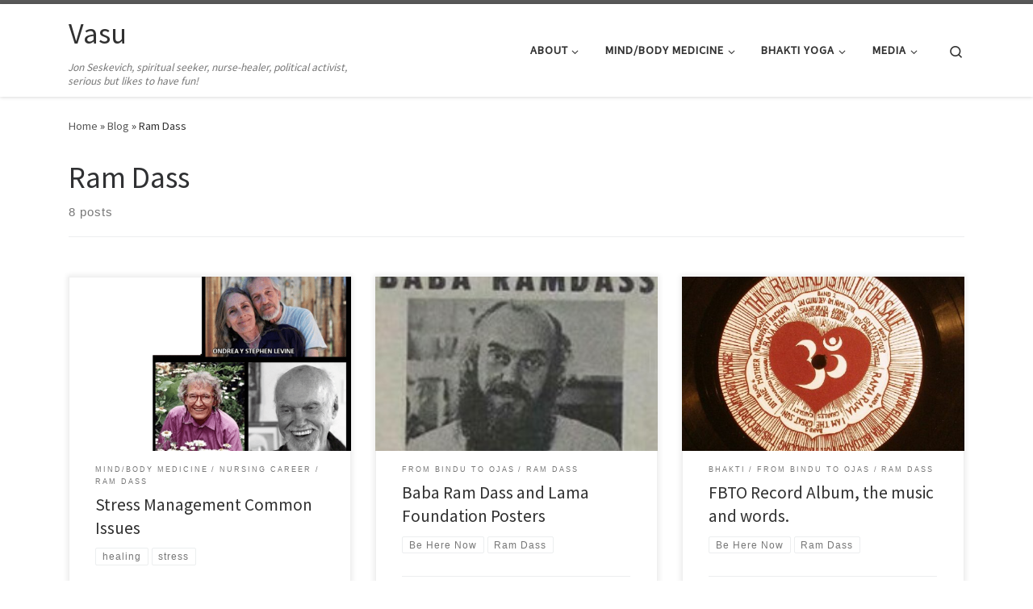

--- FILE ---
content_type: text/html; charset=UTF-8
request_url: https://jonvasu.com/category/ram-dass/
body_size: 12299
content:
<!DOCTYPE html>
<!--[if IE 7]>
<html class="ie ie7" lang="en-US">
<![endif]-->
<!--[if IE 8]>
<html class="ie ie8" lang="en-US">
<![endif]-->
<!--[if !(IE 7) | !(IE 8)  ]><!-->
<html lang="en-US" class="no-js">
<!--<![endif]-->
  <head>
  <meta charset="UTF-8" />
  <meta http-equiv="X-UA-Compatible" content="IE=EDGE" />
  <meta name="viewport" content="width=device-width, initial-scale=1.0" />
  <link rel="profile"  href="https://gmpg.org/xfn/11" />
  <link rel="pingback" href="https://jonvasu.com/xmlrpc.php" />
<script>(function(html){html.className = html.className.replace(/\bno-js\b/,'js')})(document.documentElement);</script>
<title>Ram Dass &#8211; Vasu</title>
<meta name='robots' content='max-image-preview:large' />
<link rel='dns-prefetch' href='//stats.wp.com' />
<link rel='preconnect' href='//c0.wp.com' />
<link rel="alternate" type="application/rss+xml" title="Vasu &raquo; Feed" href="https://jonvasu.com/feed/" />
<link rel="alternate" type="application/rss+xml" title="Vasu &raquo; Comments Feed" href="https://jonvasu.com/comments/feed/" />
<link rel="alternate" type="application/rss+xml" title="Vasu &raquo; Ram Dass Category Feed" href="https://jonvasu.com/category/ram-dass/feed/" />
<style id='wp-img-auto-sizes-contain-inline-css'>
img:is([sizes=auto i],[sizes^="auto," i]){contain-intrinsic-size:3000px 1500px}
/*# sourceURL=wp-img-auto-sizes-contain-inline-css */
</style>
<style id='wp-emoji-styles-inline-css'>

	img.wp-smiley, img.emoji {
		display: inline !important;
		border: none !important;
		box-shadow: none !important;
		height: 1em !important;
		width: 1em !important;
		margin: 0 0.07em !important;
		vertical-align: -0.1em !important;
		background: none !important;
		padding: 0 !important;
	}
/*# sourceURL=wp-emoji-styles-inline-css */
</style>
<style id='wp-block-library-inline-css'>
:root{--wp-block-synced-color:#7a00df;--wp-block-synced-color--rgb:122,0,223;--wp-bound-block-color:var(--wp-block-synced-color);--wp-editor-canvas-background:#ddd;--wp-admin-theme-color:#007cba;--wp-admin-theme-color--rgb:0,124,186;--wp-admin-theme-color-darker-10:#006ba1;--wp-admin-theme-color-darker-10--rgb:0,107,160.5;--wp-admin-theme-color-darker-20:#005a87;--wp-admin-theme-color-darker-20--rgb:0,90,135;--wp-admin-border-width-focus:2px}@media (min-resolution:192dpi){:root{--wp-admin-border-width-focus:1.5px}}.wp-element-button{cursor:pointer}:root .has-very-light-gray-background-color{background-color:#eee}:root .has-very-dark-gray-background-color{background-color:#313131}:root .has-very-light-gray-color{color:#eee}:root .has-very-dark-gray-color{color:#313131}:root .has-vivid-green-cyan-to-vivid-cyan-blue-gradient-background{background:linear-gradient(135deg,#00d084,#0693e3)}:root .has-purple-crush-gradient-background{background:linear-gradient(135deg,#34e2e4,#4721fb 50%,#ab1dfe)}:root .has-hazy-dawn-gradient-background{background:linear-gradient(135deg,#faaca8,#dad0ec)}:root .has-subdued-olive-gradient-background{background:linear-gradient(135deg,#fafae1,#67a671)}:root .has-atomic-cream-gradient-background{background:linear-gradient(135deg,#fdd79a,#004a59)}:root .has-nightshade-gradient-background{background:linear-gradient(135deg,#330968,#31cdcf)}:root .has-midnight-gradient-background{background:linear-gradient(135deg,#020381,#2874fc)}:root{--wp--preset--font-size--normal:16px;--wp--preset--font-size--huge:42px}.has-regular-font-size{font-size:1em}.has-larger-font-size{font-size:2.625em}.has-normal-font-size{font-size:var(--wp--preset--font-size--normal)}.has-huge-font-size{font-size:var(--wp--preset--font-size--huge)}.has-text-align-center{text-align:center}.has-text-align-left{text-align:left}.has-text-align-right{text-align:right}.has-fit-text{white-space:nowrap!important}#end-resizable-editor-section{display:none}.aligncenter{clear:both}.items-justified-left{justify-content:flex-start}.items-justified-center{justify-content:center}.items-justified-right{justify-content:flex-end}.items-justified-space-between{justify-content:space-between}.screen-reader-text{border:0;clip-path:inset(50%);height:1px;margin:-1px;overflow:hidden;padding:0;position:absolute;width:1px;word-wrap:normal!important}.screen-reader-text:focus{background-color:#ddd;clip-path:none;color:#444;display:block;font-size:1em;height:auto;left:5px;line-height:normal;padding:15px 23px 14px;text-decoration:none;top:5px;width:auto;z-index:100000}html :where(.has-border-color){border-style:solid}html :where([style*=border-top-color]){border-top-style:solid}html :where([style*=border-right-color]){border-right-style:solid}html :where([style*=border-bottom-color]){border-bottom-style:solid}html :where([style*=border-left-color]){border-left-style:solid}html :where([style*=border-width]){border-style:solid}html :where([style*=border-top-width]){border-top-style:solid}html :where([style*=border-right-width]){border-right-style:solid}html :where([style*=border-bottom-width]){border-bottom-style:solid}html :where([style*=border-left-width]){border-left-style:solid}html :where(img[class*=wp-image-]){height:auto;max-width:100%}:where(figure){margin:0 0 1em}html :where(.is-position-sticky){--wp-admin--admin-bar--position-offset:var(--wp-admin--admin-bar--height,0px)}@media screen and (max-width:600px){html :where(.is-position-sticky){--wp-admin--admin-bar--position-offset:0px}}

/*# sourceURL=wp-block-library-inline-css */
</style><style id='wp-block-list-inline-css'>
ol,ul{box-sizing:border-box}:root :where(.wp-block-list.has-background){padding:1.25em 2.375em}
/*# sourceURL=https://c0.wp.com/c/6.9/wp-includes/blocks/list/style.min.css */
</style>
<style id='wp-block-paragraph-inline-css'>
.is-small-text{font-size:.875em}.is-regular-text{font-size:1em}.is-large-text{font-size:2.25em}.is-larger-text{font-size:3em}.has-drop-cap:not(:focus):first-letter{float:left;font-size:8.4em;font-style:normal;font-weight:100;line-height:.68;margin:.05em .1em 0 0;text-transform:uppercase}body.rtl .has-drop-cap:not(:focus):first-letter{float:none;margin-left:.1em}p.has-drop-cap.has-background{overflow:hidden}:root :where(p.has-background){padding:1.25em 2.375em}:where(p.has-text-color:not(.has-link-color)) a{color:inherit}p.has-text-align-left[style*="writing-mode:vertical-lr"],p.has-text-align-right[style*="writing-mode:vertical-rl"]{rotate:180deg}
/*# sourceURL=https://c0.wp.com/c/6.9/wp-includes/blocks/paragraph/style.min.css */
</style>
<style id='global-styles-inline-css'>
:root{--wp--preset--aspect-ratio--square: 1;--wp--preset--aspect-ratio--4-3: 4/3;--wp--preset--aspect-ratio--3-4: 3/4;--wp--preset--aspect-ratio--3-2: 3/2;--wp--preset--aspect-ratio--2-3: 2/3;--wp--preset--aspect-ratio--16-9: 16/9;--wp--preset--aspect-ratio--9-16: 9/16;--wp--preset--color--black: #000000;--wp--preset--color--cyan-bluish-gray: #abb8c3;--wp--preset--color--white: #ffffff;--wp--preset--color--pale-pink: #f78da7;--wp--preset--color--vivid-red: #cf2e2e;--wp--preset--color--luminous-vivid-orange: #ff6900;--wp--preset--color--luminous-vivid-amber: #fcb900;--wp--preset--color--light-green-cyan: #7bdcb5;--wp--preset--color--vivid-green-cyan: #00d084;--wp--preset--color--pale-cyan-blue: #8ed1fc;--wp--preset--color--vivid-cyan-blue: #0693e3;--wp--preset--color--vivid-purple: #9b51e0;--wp--preset--gradient--vivid-cyan-blue-to-vivid-purple: linear-gradient(135deg,rgb(6,147,227) 0%,rgb(155,81,224) 100%);--wp--preset--gradient--light-green-cyan-to-vivid-green-cyan: linear-gradient(135deg,rgb(122,220,180) 0%,rgb(0,208,130) 100%);--wp--preset--gradient--luminous-vivid-amber-to-luminous-vivid-orange: linear-gradient(135deg,rgb(252,185,0) 0%,rgb(255,105,0) 100%);--wp--preset--gradient--luminous-vivid-orange-to-vivid-red: linear-gradient(135deg,rgb(255,105,0) 0%,rgb(207,46,46) 100%);--wp--preset--gradient--very-light-gray-to-cyan-bluish-gray: linear-gradient(135deg,rgb(238,238,238) 0%,rgb(169,184,195) 100%);--wp--preset--gradient--cool-to-warm-spectrum: linear-gradient(135deg,rgb(74,234,220) 0%,rgb(151,120,209) 20%,rgb(207,42,186) 40%,rgb(238,44,130) 60%,rgb(251,105,98) 80%,rgb(254,248,76) 100%);--wp--preset--gradient--blush-light-purple: linear-gradient(135deg,rgb(255,206,236) 0%,rgb(152,150,240) 100%);--wp--preset--gradient--blush-bordeaux: linear-gradient(135deg,rgb(254,205,165) 0%,rgb(254,45,45) 50%,rgb(107,0,62) 100%);--wp--preset--gradient--luminous-dusk: linear-gradient(135deg,rgb(255,203,112) 0%,rgb(199,81,192) 50%,rgb(65,88,208) 100%);--wp--preset--gradient--pale-ocean: linear-gradient(135deg,rgb(255,245,203) 0%,rgb(182,227,212) 50%,rgb(51,167,181) 100%);--wp--preset--gradient--electric-grass: linear-gradient(135deg,rgb(202,248,128) 0%,rgb(113,206,126) 100%);--wp--preset--gradient--midnight: linear-gradient(135deg,rgb(2,3,129) 0%,rgb(40,116,252) 100%);--wp--preset--font-size--small: 13px;--wp--preset--font-size--medium: 20px;--wp--preset--font-size--large: 36px;--wp--preset--font-size--x-large: 42px;--wp--preset--spacing--20: 0.44rem;--wp--preset--spacing--30: 0.67rem;--wp--preset--spacing--40: 1rem;--wp--preset--spacing--50: 1.5rem;--wp--preset--spacing--60: 2.25rem;--wp--preset--spacing--70: 3.38rem;--wp--preset--spacing--80: 5.06rem;--wp--preset--shadow--natural: 6px 6px 9px rgba(0, 0, 0, 0.2);--wp--preset--shadow--deep: 12px 12px 50px rgba(0, 0, 0, 0.4);--wp--preset--shadow--sharp: 6px 6px 0px rgba(0, 0, 0, 0.2);--wp--preset--shadow--outlined: 6px 6px 0px -3px rgb(255, 255, 255), 6px 6px rgb(0, 0, 0);--wp--preset--shadow--crisp: 6px 6px 0px rgb(0, 0, 0);}:where(.is-layout-flex){gap: 0.5em;}:where(.is-layout-grid){gap: 0.5em;}body .is-layout-flex{display: flex;}.is-layout-flex{flex-wrap: wrap;align-items: center;}.is-layout-flex > :is(*, div){margin: 0;}body .is-layout-grid{display: grid;}.is-layout-grid > :is(*, div){margin: 0;}:where(.wp-block-columns.is-layout-flex){gap: 2em;}:where(.wp-block-columns.is-layout-grid){gap: 2em;}:where(.wp-block-post-template.is-layout-flex){gap: 1.25em;}:where(.wp-block-post-template.is-layout-grid){gap: 1.25em;}.has-black-color{color: var(--wp--preset--color--black) !important;}.has-cyan-bluish-gray-color{color: var(--wp--preset--color--cyan-bluish-gray) !important;}.has-white-color{color: var(--wp--preset--color--white) !important;}.has-pale-pink-color{color: var(--wp--preset--color--pale-pink) !important;}.has-vivid-red-color{color: var(--wp--preset--color--vivid-red) !important;}.has-luminous-vivid-orange-color{color: var(--wp--preset--color--luminous-vivid-orange) !important;}.has-luminous-vivid-amber-color{color: var(--wp--preset--color--luminous-vivid-amber) !important;}.has-light-green-cyan-color{color: var(--wp--preset--color--light-green-cyan) !important;}.has-vivid-green-cyan-color{color: var(--wp--preset--color--vivid-green-cyan) !important;}.has-pale-cyan-blue-color{color: var(--wp--preset--color--pale-cyan-blue) !important;}.has-vivid-cyan-blue-color{color: var(--wp--preset--color--vivid-cyan-blue) !important;}.has-vivid-purple-color{color: var(--wp--preset--color--vivid-purple) !important;}.has-black-background-color{background-color: var(--wp--preset--color--black) !important;}.has-cyan-bluish-gray-background-color{background-color: var(--wp--preset--color--cyan-bluish-gray) !important;}.has-white-background-color{background-color: var(--wp--preset--color--white) !important;}.has-pale-pink-background-color{background-color: var(--wp--preset--color--pale-pink) !important;}.has-vivid-red-background-color{background-color: var(--wp--preset--color--vivid-red) !important;}.has-luminous-vivid-orange-background-color{background-color: var(--wp--preset--color--luminous-vivid-orange) !important;}.has-luminous-vivid-amber-background-color{background-color: var(--wp--preset--color--luminous-vivid-amber) !important;}.has-light-green-cyan-background-color{background-color: var(--wp--preset--color--light-green-cyan) !important;}.has-vivid-green-cyan-background-color{background-color: var(--wp--preset--color--vivid-green-cyan) !important;}.has-pale-cyan-blue-background-color{background-color: var(--wp--preset--color--pale-cyan-blue) !important;}.has-vivid-cyan-blue-background-color{background-color: var(--wp--preset--color--vivid-cyan-blue) !important;}.has-vivid-purple-background-color{background-color: var(--wp--preset--color--vivid-purple) !important;}.has-black-border-color{border-color: var(--wp--preset--color--black) !important;}.has-cyan-bluish-gray-border-color{border-color: var(--wp--preset--color--cyan-bluish-gray) !important;}.has-white-border-color{border-color: var(--wp--preset--color--white) !important;}.has-pale-pink-border-color{border-color: var(--wp--preset--color--pale-pink) !important;}.has-vivid-red-border-color{border-color: var(--wp--preset--color--vivid-red) !important;}.has-luminous-vivid-orange-border-color{border-color: var(--wp--preset--color--luminous-vivid-orange) !important;}.has-luminous-vivid-amber-border-color{border-color: var(--wp--preset--color--luminous-vivid-amber) !important;}.has-light-green-cyan-border-color{border-color: var(--wp--preset--color--light-green-cyan) !important;}.has-vivid-green-cyan-border-color{border-color: var(--wp--preset--color--vivid-green-cyan) !important;}.has-pale-cyan-blue-border-color{border-color: var(--wp--preset--color--pale-cyan-blue) !important;}.has-vivid-cyan-blue-border-color{border-color: var(--wp--preset--color--vivid-cyan-blue) !important;}.has-vivid-purple-border-color{border-color: var(--wp--preset--color--vivid-purple) !important;}.has-vivid-cyan-blue-to-vivid-purple-gradient-background{background: var(--wp--preset--gradient--vivid-cyan-blue-to-vivid-purple) !important;}.has-light-green-cyan-to-vivid-green-cyan-gradient-background{background: var(--wp--preset--gradient--light-green-cyan-to-vivid-green-cyan) !important;}.has-luminous-vivid-amber-to-luminous-vivid-orange-gradient-background{background: var(--wp--preset--gradient--luminous-vivid-amber-to-luminous-vivid-orange) !important;}.has-luminous-vivid-orange-to-vivid-red-gradient-background{background: var(--wp--preset--gradient--luminous-vivid-orange-to-vivid-red) !important;}.has-very-light-gray-to-cyan-bluish-gray-gradient-background{background: var(--wp--preset--gradient--very-light-gray-to-cyan-bluish-gray) !important;}.has-cool-to-warm-spectrum-gradient-background{background: var(--wp--preset--gradient--cool-to-warm-spectrum) !important;}.has-blush-light-purple-gradient-background{background: var(--wp--preset--gradient--blush-light-purple) !important;}.has-blush-bordeaux-gradient-background{background: var(--wp--preset--gradient--blush-bordeaux) !important;}.has-luminous-dusk-gradient-background{background: var(--wp--preset--gradient--luminous-dusk) !important;}.has-pale-ocean-gradient-background{background: var(--wp--preset--gradient--pale-ocean) !important;}.has-electric-grass-gradient-background{background: var(--wp--preset--gradient--electric-grass) !important;}.has-midnight-gradient-background{background: var(--wp--preset--gradient--midnight) !important;}.has-small-font-size{font-size: var(--wp--preset--font-size--small) !important;}.has-medium-font-size{font-size: var(--wp--preset--font-size--medium) !important;}.has-large-font-size{font-size: var(--wp--preset--font-size--large) !important;}.has-x-large-font-size{font-size: var(--wp--preset--font-size--x-large) !important;}
/*# sourceURL=global-styles-inline-css */
</style>

<style id='classic-theme-styles-inline-css'>
/*! This file is auto-generated */
.wp-block-button__link{color:#fff;background-color:#32373c;border-radius:9999px;box-shadow:none;text-decoration:none;padding:calc(.667em + 2px) calc(1.333em + 2px);font-size:1.125em}.wp-block-file__button{background:#32373c;color:#fff;text-decoration:none}
/*# sourceURL=/wp-includes/css/classic-themes.min.css */
</style>
<link rel='stylesheet' id='customizr-main-css' href='https://jonvasu.com/wp-content/themes/customizr/assets/front/css/style.min.css?ver=4.4.24' media='all' />
<style id='customizr-main-inline-css'>

.tc-header.border-top { border-top-width: 5px; border-top-style: solid }
.grid-container__classic .czr__r-wGOC::before{padding-top:61.803398%}

@media (min-width: 768px) {.grid-container__classic .czr__r-wGOC::before{padding-top:40%}}

#czr-push-footer { display: none; visibility: hidden; }
        .czr-sticky-footer #czr-push-footer.sticky-footer-enabled { display: block; }
        
/*# sourceURL=customizr-main-inline-css */
</style>
<script src="https://c0.wp.com/c/6.9/wp-includes/js/jquery/jquery.min.js" id="jquery-core-js"></script>
<script src="https://c0.wp.com/c/6.9/wp-includes/js/jquery/jquery-migrate.min.js" id="jquery-migrate-js"></script>
<script src="https://jonvasu.com/wp-content/themes/customizr/assets/front/js/libs/modernizr.min.js?ver=4.4.24" id="modernizr-js"></script>
<script src="https://c0.wp.com/c/6.9/wp-includes/js/underscore.min.js" id="underscore-js"></script>
<script id="tc-scripts-js-extra">
var CZRParams = {"assetsPath":"https://jonvasu.com/wp-content/themes/customizr/assets/front/","mainScriptUrl":"https://jonvasu.com/wp-content/themes/customizr/assets/front/js/tc-scripts.min.js?4.4.24","deferFontAwesome":"1","fontAwesomeUrl":"https://jonvasu.com/wp-content/themes/customizr/assets/shared/fonts/fa/css/fontawesome-all.min.css?4.4.24","_disabled":[],"centerSliderImg":"1","isLightBoxEnabled":"1","SmoothScroll":{"Enabled":true,"Options":{"touchpadSupport":false}},"isAnchorScrollEnabled":"","anchorSmoothScrollExclude":{"simple":["[class*=edd]",".carousel-control","[data-toggle=\"modal\"]","[data-toggle=\"dropdown\"]","[data-toggle=\"czr-dropdown\"]","[data-toggle=\"tooltip\"]","[data-toggle=\"popover\"]","[data-toggle=\"collapse\"]","[data-toggle=\"czr-collapse\"]","[data-toggle=\"tab\"]","[data-toggle=\"pill\"]","[data-toggle=\"czr-pill\"]","[class*=upme]","[class*=um-]"],"deep":{"classes":[],"ids":[]}},"timerOnScrollAllBrowsers":"1","centerAllImg":"1","HasComments":"","LoadModernizr":"1","stickyHeader":"","extLinksStyle":"","extLinksTargetExt":"","extLinksSkipSelectors":{"classes":["btn","button"],"ids":[]},"dropcapEnabled":"","dropcapWhere":{"post":"","page":""},"dropcapMinWords":"","dropcapSkipSelectors":{"tags":["IMG","IFRAME","H1","H2","H3","H4","H5","H6","BLOCKQUOTE","UL","OL"],"classes":["btn"],"id":[]},"imgSmartLoadEnabled":"1","imgSmartLoadOpts":{"parentSelectors":["[class*=grid-container], .article-container",".__before_main_wrapper",".widget-front",".post-related-articles",".tc-singular-thumbnail-wrapper",".sek-module-inner"],"opts":{"excludeImg":[".tc-holder-img"]}},"imgSmartLoadsForSliders":"1","pluginCompats":[],"isWPMobile":"","menuStickyUserSettings":{"desktop":"stick_up","mobile":"stick_up"},"adminAjaxUrl":"https://jonvasu.com/wp-admin/admin-ajax.php","ajaxUrl":"https://jonvasu.com/?czrajax=1","frontNonce":{"id":"CZRFrontNonce","handle":"d3ba26199a"},"isDevMode":"","isModernStyle":"1","i18n":{"Permanently dismiss":"Permanently dismiss"},"frontNotifications":{"welcome":{"enabled":false,"content":"","dismissAction":"dismiss_welcome_note_front"}},"preloadGfonts":"1","googleFonts":"Source+Sans+Pro","version":"4.4.24"};
//# sourceURL=tc-scripts-js-extra
</script>
<script src="https://jonvasu.com/wp-content/themes/customizr/assets/front/js/tc-scripts.min.js?ver=4.4.24" id="tc-scripts-js" defer></script>
<link rel="https://api.w.org/" href="https://jonvasu.com/wp-json/" /><link rel="alternate" title="JSON" type="application/json" href="https://jonvasu.com/wp-json/wp/v2/categories/19" /><link rel="EditURI" type="application/rsd+xml" title="RSD" href="https://jonvasu.com/xmlrpc.php?rsd" />
<meta name="generator" content="WordPress 6.9" />
	<style>img#wpstats{display:none}</style>
		              <link rel="preload" as="font" type="font/woff2" href="https://jonvasu.com/wp-content/themes/customizr/assets/shared/fonts/customizr/customizr.woff2?128396981" crossorigin="anonymous"/>
            <link rel="icon" href="https://jonvasu.com/wp-content/uploads/2020/05/cropped-YBP_John_23-scaled-1-32x32.jpg" sizes="32x32" />
<link rel="icon" href="https://jonvasu.com/wp-content/uploads/2020/05/cropped-YBP_John_23-scaled-1-192x192.jpg" sizes="192x192" />
<link rel="apple-touch-icon" href="https://jonvasu.com/wp-content/uploads/2020/05/cropped-YBP_John_23-scaled-1-180x180.jpg" />
<meta name="msapplication-TileImage" content="https://jonvasu.com/wp-content/uploads/2020/05/cropped-YBP_John_23-scaled-1-270x270.jpg" />
</head>

  <body data-rsssl=1 class="archive category category-ram-dass category-19 wp-embed-responsive wp-theme-customizr czr-link-hover-underline header-skin-light footer-skin-dark czr-no-sidebar tc-center-images czr-full-layout customizr-4-4-24 czr-post-list-context czr-sticky-footer">
          <a class="screen-reader-text skip-link" href="#content">Skip to content</a>
    
    
    <div id="tc-page-wrap" class="">

      <header class="tpnav-header__header tc-header sl-logo_left sticky-brand-shrink-on sticky-transparent border-top czr-submenu-fade czr-submenu-move" >
        <div class="primary-navbar__wrapper d-none d-lg-block has-horizontal-menu desktop-sticky" >
  <div class="container">
    <div class="row align-items-center flex-row primary-navbar__row">
      <div class="branding__container col col-auto" >
  <div class="branding align-items-center flex-column ">
    <div class="branding-row d-flex flex-row align-items-center align-self-start">
      <span class="navbar-brand col-auto " >
    <a class="navbar-brand-sitename " href="https://jonvasu.com/">
    <span>Vasu</span>
  </a>
</span>
      </div>
    <span class="header-tagline " >
  Jon Seskevich, spiritual seeker, nurse-healer, political activist, serious but likes to have fun!</span>

  </div>
</div>
      <div class="primary-nav__container justify-content-lg-around col col-lg-auto flex-lg-column" >
  <div class="primary-nav__wrapper flex-lg-row align-items-center justify-content-end">
              <nav class="primary-nav__nav col" id="primary-nav">
          <div class="nav__menu-wrapper primary-nav__menu-wrapper justify-content-end czr-open-on-hover" >
<ul id="main-menu" class="primary-nav__menu regular-nav nav__menu nav"><li id="menu-item-700" class="menu-item menu-item-type-custom menu-item-object-custom menu-item-has-children czr-dropdown menu-item-700"><a data-toggle="czr-dropdown" aria-haspopup="true" aria-expanded="false" href="#" class="nav__link"><span class="nav__title">About</span><span class="caret__dropdown-toggler"><i class="icn-down-small"></i></span></a>
<ul class="dropdown-menu czr-dropdown-menu">
	<li id="menu-item-24" class="menu-item menu-item-type-post_type menu-item-object-page dropdown-item menu-item-24"><a href="https://jonvasu.com/about/" class="nav__link"><span class="nav__title">About Jon</span></a></li>
	<li id="menu-item-954" class="menu-item menu-item-type-post_type menu-item-object-page dropdown-item menu-item-954"><a href="https://jonvasu.com/likes-to-have-fun/" class="nav__link"><span class="nav__title">Likes to have fun</span></a></li>
	<li id="menu-item-682" class="menu-item menu-item-type-post_type menu-item-object-post dropdown-item menu-item-682"><a href="https://jonvasu.com/hello-world/" class="nav__link"><span class="nav__title">Touching Pain with Love Video</span></a></li>
	<li id="menu-item-4478" class="menu-item menu-item-type-post_type menu-item-object-page dropdown-item menu-item-4478"><a href="https://jonvasu.com/events/" class="nav__link"><span class="nav__title">Fall 2023</span></a></li>
	<li id="menu-item-601" class="menu-item menu-item-type-post_type menu-item-object-page dropdown-item menu-item-601"><a href="https://jonvasu.com/nursing-career-unc-school-of-nursing-to-duke-hospital-stress-management-nurse-clinician/" class="nav__link"><span class="nav__title">UNC School of Nursing to Duke Hospital Stress Management Nurse Clinician</span></a></li>
	<li id="menu-item-683" class="menu-item menu-item-type-post_type menu-item-object-post dropdown-item menu-item-683"><a href="https://jonvasu.com/mentioned-in-the-bright-hour/" class="nav__link"><span class="nav__title">Featured in Nina Riggs&#8217; Bestseller: The Bright Hour, A Memoir of Living &#038; Dying</span></a></li>
	<li id="menu-item-624" class="menu-item menu-item-type-post_type menu-item-object-page current_page_parent dropdown-item menu-item-624"><a href="https://jonvasu.com/blog-2/" class="nav__link"><span class="nav__title">Blog</span></a></li>
	<li id="menu-item-433" class="menu-item menu-item-type-post_type menu-item-object-page dropdown-item menu-item-433"><a href="https://jonvasu.com/contact/" class="nav__link"><span class="nav__title">Contact</span></a></li>
</ul>
</li>
<li id="menu-item-699" class="menu-item menu-item-type-custom menu-item-object-custom menu-item-has-children czr-dropdown menu-item-699"><a data-toggle="czr-dropdown" aria-haspopup="true" aria-expanded="false" href="#" class="nav__link"><span class="nav__title">Mind/Body Medicine</span><span class="caret__dropdown-toggler"><i class="icn-down-small"></i></span></a>
<ul class="dropdown-menu czr-dropdown-menu">
	<li id="menu-item-19" class="menu-item menu-item-type-post_type menu-item-object-page dropdown-item menu-item-19"><a href="https://jonvasu.com/mindbodymedicine/" class="nav__link"><span class="nav__title">Mind/Body Medicine Exploration</span></a></li>
	<li id="menu-item-119" class="menu-item menu-item-type-custom menu-item-object-custom dropdown-item menu-item-119"><a href="https://jonvasu.com/wp-content/uploads/2020/06/copingwithhealthproblems.pdf" class="nav__link"><span class="nav__title">A Practical Guide to Stress Management and Healing.</span></a></li>
	<li id="menu-item-117" class="menu-item menu-item-type-post_type menu-item-object-page dropdown-item menu-item-117"><a href="https://jonvasu.com/learn-to-reduce-pain-on-your-own/" class="nav__link"><span class="nav__title">Tips You Can Do to Reduce Pain</span></a></li>
	<li id="menu-item-118" class="menu-item menu-item-type-post_type menu-item-object-page dropdown-item menu-item-118"><a href="https://jonvasu.com/jewels-of-stress-management-video/" class="nav__link"><span class="nav__title">Self-Relaxation Skills &#038; Guided Practice</span></a></li>
	<li id="menu-item-625" class="menu-item menu-item-type-post_type menu-item-object-page dropdown-item menu-item-625"><a href="https://jonvasu.com/resiliency-recordings/" class="nav__link"><span class="nav__title">Audio Recordings for Mind/Body Healing</span></a></li>
	<li id="menu-item-122" class="menu-item menu-item-type-post_type menu-item-object-page dropdown-item menu-item-122"><a href="https://jonvasu.com/holistic-healing-research-and-professional-publications/" class="nav__link"><span class="nav__title">Holistic Healing Research &#038; Publications</span></a></li>
</ul>
</li>
<li id="menu-item-698" class="menu-item menu-item-type-custom menu-item-object-custom menu-item-has-children czr-dropdown menu-item-698"><a data-toggle="czr-dropdown" aria-haspopup="true" aria-expanded="false" href="#" class="nav__link"><span class="nav__title">Bhakti Yoga</span><span class="caret__dropdown-toggler"><i class="icn-down-small"></i></span></a>
<ul class="dropdown-menu czr-dropdown-menu">
	<li id="menu-item-238" class="menu-item menu-item-type-post_type menu-item-object-page dropdown-item menu-item-238"><a href="https://jonvasu.com/ram-dass/" class="nav__link"><span class="nav__title">My Story with Ram Dass</span></a></li>
	<li id="menu-item-103" class="menu-item menu-item-type-post_type menu-item-object-page dropdown-item menu-item-103"><a href="https://jonvasu.com/hanuman-chalisa/" class="nav__link"><span class="nav__title">English and Hindi Hanuman Chalisa</span></a></li>
	<li id="menu-item-249" class="menu-item menu-item-type-post_type menu-item-object-page dropdown-item menu-item-249"><a href="https://jonvasu.com/from-bindu-to-ojas/" class="nav__link"><span class="nav__title">&#8220;From Bindu to Ojas&#8221; the Original &#8220;Be Here Now&#8221;</span></a></li>
	<li id="menu-item-602" class="menu-item menu-item-type-post_type menu-item-object-post dropdown-item menu-item-602"><a href="https://jonvasu.com/sri-mata-ji-sri-siddhi-ma-of-nanital-kainchi-rishikesh/" class="nav__link"><span class="nav__title">Remembering Neem Karoli Baba and Sri Siddhi Ma</span></a></li>
	<li id="menu-item-607" class="menu-item menu-item-type-post_type menu-item-object-page dropdown-item menu-item-607"><a href="https://jonvasu.com/chanting/" class="nav__link"><span class="nav__title">Chanting is Universal &#038; BlueGrass Kirtan</span></a></li>
</ul>
</li>
<li id="menu-item-696" class="menu-item menu-item-type-custom menu-item-object-custom menu-item-has-children czr-dropdown menu-item-696"><a data-toggle="czr-dropdown" aria-haspopup="true" aria-expanded="false" href="#" class="nav__link"><span class="nav__title">Media</span><span class="caret__dropdown-toggler"><i class="icn-down-small"></i></span></a>
<ul class="dropdown-menu czr-dropdown-menu">
	<li id="menu-item-385" class="menu-item menu-item-type-post_type menu-item-object-page dropdown-item menu-item-385"><a href="https://jonvasu.com/guided-meditations-2/" class="nav__link"><span class="nav__title">Audio Recordings</span></a></li>
	<li id="menu-item-680" class="menu-item menu-item-type-post_type menu-item-object-page dropdown-item menu-item-680"><a href="https://jonvasu.com/music-videos/" class="nav__link"><span class="nav__title">Vasu&#8217;s Music Videos</span></a></li>
	<li id="menu-item-1131" class="menu-item menu-item-type-post_type menu-item-object-page dropdown-item menu-item-1131"><a href="https://jonvasu.com/likes-to-have-fun/" class="nav__link"><span class="nav__title">Likes to have fun</span></a></li>
	<li id="menu-item-732" class="menu-item menu-item-type-post_type menu-item-object-post dropdown-item menu-item-732"><a href="https://jonvasu.com/record-music-more/" class="nav__link"><span class="nav__title">FBTO Record Album, the music and words.</span></a></li>
	<li id="menu-item-4479" class="menu-item menu-item-type-post_type menu-item-object-page dropdown-item menu-item-4479"><a href="https://jonvasu.com/events/" class="nav__link"><span class="nav__title">Upcoming presentations.</span></a></li>
	<li id="menu-item-684" class="menu-item menu-item-type-post_type menu-item-object-post dropdown-item menu-item-684"><a href="https://jonvasu.com/hello-world/" class="nav__link"><span class="nav__title">Touching Pain with Love Video</span></a></li>
</ul>
</li>
</ul></div>        </nav>
    <div class="primary-nav__utils nav__utils col-auto" >
    <ul class="nav utils flex-row flex-nowrap regular-nav">
      <li class="nav__search " >
  <a href="#" class="search-toggle_btn icn-search czr-overlay-toggle_btn"  aria-expanded="false"><span class="sr-only">Search</span></a>
        <div class="czr-search-expand">
      <div class="czr-search-expand-inner"><div class="search-form__container " >
  <form action="https://jonvasu.com/" method="get" class="czr-form search-form">
    <div class="form-group czr-focus">
            <label for="s-6970f168980c1" id="lsearch-6970f168980c1">
        <span class="screen-reader-text">Search</span>
        <input id="s-6970f168980c1" class="form-control czr-search-field" name="s" type="search" value="" aria-describedby="lsearch-6970f168980c1" placeholder="Search &hellip;">
      </label>
      <button type="submit" class="button"><i class="icn-search"></i><span class="screen-reader-text">Search &hellip;</span></button>
    </div>
  </form>
</div></div>
    </div>
    </li>
    </ul>
</div>  </div>
</div>
    </div>
  </div>
</div>    <div class="mobile-navbar__wrapper d-lg-none mobile-sticky" >
    <div class="branding__container justify-content-between align-items-center container" >
  <div class="branding flex-column">
    <div class="branding-row d-flex align-self-start flex-row align-items-center">
      <span class="navbar-brand col-auto " >
    <a class="navbar-brand-sitename " href="https://jonvasu.com/">
    <span>Vasu</span>
  </a>
</span>
    </div>
      </div>
  <div class="mobile-utils__wrapper nav__utils regular-nav">
    <ul class="nav utils row flex-row flex-nowrap">
      <li class="nav__search " >
  <a href="#" class="search-toggle_btn icn-search czr-dropdown" data-aria-haspopup="true" aria-expanded="false"><span class="sr-only">Search</span></a>
        <div class="czr-search-expand">
      <div class="czr-search-expand-inner"><div class="search-form__container " >
  <form action="https://jonvasu.com/" method="get" class="czr-form search-form">
    <div class="form-group czr-focus">
            <label for="s-6970f168993fe" id="lsearch-6970f168993fe">
        <span class="screen-reader-text">Search</span>
        <input id="s-6970f168993fe" class="form-control czr-search-field" name="s" type="search" value="" aria-describedby="lsearch-6970f168993fe" placeholder="Search &hellip;">
      </label>
      <button type="submit" class="button"><i class="icn-search"></i><span class="screen-reader-text">Search &hellip;</span></button>
    </div>
  </form>
</div></div>
    </div>
        <ul class="dropdown-menu czr-dropdown-menu">
      <li class="header-search__container container">
  <div class="search-form__container " >
  <form action="https://jonvasu.com/" method="get" class="czr-form search-form">
    <div class="form-group czr-focus">
            <label for="s-6970f168997be" id="lsearch-6970f168997be">
        <span class="screen-reader-text">Search</span>
        <input id="s-6970f168997be" class="form-control czr-search-field" name="s" type="search" value="" aria-describedby="lsearch-6970f168997be" placeholder="Search &hellip;">
      </label>
      <button type="submit" class="button"><i class="icn-search"></i><span class="screen-reader-text">Search &hellip;</span></button>
    </div>
  </form>
</div></li>    </ul>
  </li>
<li class="hamburger-toggler__container " >
  <button class="ham-toggler-menu czr-collapsed" data-toggle="czr-collapse" data-target="#mobile-nav"><span class="ham__toggler-span-wrapper"><span class="line line-1"></span><span class="line line-2"></span><span class="line line-3"></span></span><span class="screen-reader-text">Menu</span></button>
</li>
    </ul>
  </div>
</div>
<div class="mobile-nav__container " >
   <nav class="mobile-nav__nav flex-column czr-collapse" id="mobile-nav">
      <div class="mobile-nav__inner container">
      <div class="nav__menu-wrapper mobile-nav__menu-wrapper czr-open-on-click" >
<ul id="mobile-nav-menu" class="mobile-nav__menu vertical-nav nav__menu flex-column nav"><li class="menu-item menu-item-type-custom menu-item-object-custom menu-item-has-children czr-dropdown menu-item-700"><span class="display-flex nav__link-wrapper align-items-start"><a href="#" class="nav__link"><span class="nav__title">About</span></a><button data-toggle="czr-dropdown" aria-haspopup="true" aria-expanded="false" class="caret__dropdown-toggler czr-btn-link"><i class="icn-down-small"></i></button></span>
<ul class="dropdown-menu czr-dropdown-menu">
	<li class="menu-item menu-item-type-post_type menu-item-object-page dropdown-item menu-item-24"><a href="https://jonvasu.com/about/" class="nav__link"><span class="nav__title">About Jon</span></a></li>
	<li class="menu-item menu-item-type-post_type menu-item-object-page dropdown-item menu-item-954"><a href="https://jonvasu.com/likes-to-have-fun/" class="nav__link"><span class="nav__title">Likes to have fun</span></a></li>
	<li class="menu-item menu-item-type-post_type menu-item-object-post dropdown-item menu-item-682"><a href="https://jonvasu.com/hello-world/" class="nav__link"><span class="nav__title">Touching Pain with Love Video</span></a></li>
	<li class="menu-item menu-item-type-post_type menu-item-object-page dropdown-item menu-item-4478"><a href="https://jonvasu.com/events/" class="nav__link"><span class="nav__title">Fall 2023</span></a></li>
	<li class="menu-item menu-item-type-post_type menu-item-object-page dropdown-item menu-item-601"><a href="https://jonvasu.com/nursing-career-unc-school-of-nursing-to-duke-hospital-stress-management-nurse-clinician/" class="nav__link"><span class="nav__title">UNC School of Nursing to Duke Hospital Stress Management Nurse Clinician</span></a></li>
	<li class="menu-item menu-item-type-post_type menu-item-object-post dropdown-item menu-item-683"><a href="https://jonvasu.com/mentioned-in-the-bright-hour/" class="nav__link"><span class="nav__title">Featured in Nina Riggs&#8217; Bestseller: The Bright Hour, A Memoir of Living &#038; Dying</span></a></li>
	<li class="menu-item menu-item-type-post_type menu-item-object-page current_page_parent dropdown-item menu-item-624"><a href="https://jonvasu.com/blog-2/" class="nav__link"><span class="nav__title">Blog</span></a></li>
	<li class="menu-item menu-item-type-post_type menu-item-object-page dropdown-item menu-item-433"><a href="https://jonvasu.com/contact/" class="nav__link"><span class="nav__title">Contact</span></a></li>
</ul>
</li>
<li class="menu-item menu-item-type-custom menu-item-object-custom menu-item-has-children czr-dropdown menu-item-699"><span class="display-flex nav__link-wrapper align-items-start"><a href="#" class="nav__link"><span class="nav__title">Mind/Body Medicine</span></a><button data-toggle="czr-dropdown" aria-haspopup="true" aria-expanded="false" class="caret__dropdown-toggler czr-btn-link"><i class="icn-down-small"></i></button></span>
<ul class="dropdown-menu czr-dropdown-menu">
	<li class="menu-item menu-item-type-post_type menu-item-object-page dropdown-item menu-item-19"><a href="https://jonvasu.com/mindbodymedicine/" class="nav__link"><span class="nav__title">Mind/Body Medicine Exploration</span></a></li>
	<li class="menu-item menu-item-type-custom menu-item-object-custom dropdown-item menu-item-119"><a href="https://jonvasu.com/wp-content/uploads/2020/06/copingwithhealthproblems.pdf" class="nav__link"><span class="nav__title">A Practical Guide to Stress Management and Healing.</span></a></li>
	<li class="menu-item menu-item-type-post_type menu-item-object-page dropdown-item menu-item-117"><a href="https://jonvasu.com/learn-to-reduce-pain-on-your-own/" class="nav__link"><span class="nav__title">Tips You Can Do to Reduce Pain</span></a></li>
	<li class="menu-item menu-item-type-post_type menu-item-object-page dropdown-item menu-item-118"><a href="https://jonvasu.com/jewels-of-stress-management-video/" class="nav__link"><span class="nav__title">Self-Relaxation Skills &#038; Guided Practice</span></a></li>
	<li class="menu-item menu-item-type-post_type menu-item-object-page dropdown-item menu-item-625"><a href="https://jonvasu.com/resiliency-recordings/" class="nav__link"><span class="nav__title">Audio Recordings for Mind/Body Healing</span></a></li>
	<li class="menu-item menu-item-type-post_type menu-item-object-page dropdown-item menu-item-122"><a href="https://jonvasu.com/holistic-healing-research-and-professional-publications/" class="nav__link"><span class="nav__title">Holistic Healing Research &#038; Publications</span></a></li>
</ul>
</li>
<li class="menu-item menu-item-type-custom menu-item-object-custom menu-item-has-children czr-dropdown menu-item-698"><span class="display-flex nav__link-wrapper align-items-start"><a href="#" class="nav__link"><span class="nav__title">Bhakti Yoga</span></a><button data-toggle="czr-dropdown" aria-haspopup="true" aria-expanded="false" class="caret__dropdown-toggler czr-btn-link"><i class="icn-down-small"></i></button></span>
<ul class="dropdown-menu czr-dropdown-menu">
	<li class="menu-item menu-item-type-post_type menu-item-object-page dropdown-item menu-item-238"><a href="https://jonvasu.com/ram-dass/" class="nav__link"><span class="nav__title">My Story with Ram Dass</span></a></li>
	<li class="menu-item menu-item-type-post_type menu-item-object-page dropdown-item menu-item-103"><a href="https://jonvasu.com/hanuman-chalisa/" class="nav__link"><span class="nav__title">English and Hindi Hanuman Chalisa</span></a></li>
	<li class="menu-item menu-item-type-post_type menu-item-object-page dropdown-item menu-item-249"><a href="https://jonvasu.com/from-bindu-to-ojas/" class="nav__link"><span class="nav__title">&#8220;From Bindu to Ojas&#8221; the Original &#8220;Be Here Now&#8221;</span></a></li>
	<li class="menu-item menu-item-type-post_type menu-item-object-post dropdown-item menu-item-602"><a href="https://jonvasu.com/sri-mata-ji-sri-siddhi-ma-of-nanital-kainchi-rishikesh/" class="nav__link"><span class="nav__title">Remembering Neem Karoli Baba and Sri Siddhi Ma</span></a></li>
	<li class="menu-item menu-item-type-post_type menu-item-object-page dropdown-item menu-item-607"><a href="https://jonvasu.com/chanting/" class="nav__link"><span class="nav__title">Chanting is Universal &#038; BlueGrass Kirtan</span></a></li>
</ul>
</li>
<li class="menu-item menu-item-type-custom menu-item-object-custom menu-item-has-children czr-dropdown menu-item-696"><span class="display-flex nav__link-wrapper align-items-start"><a href="#" class="nav__link"><span class="nav__title">Media</span></a><button data-toggle="czr-dropdown" aria-haspopup="true" aria-expanded="false" class="caret__dropdown-toggler czr-btn-link"><i class="icn-down-small"></i></button></span>
<ul class="dropdown-menu czr-dropdown-menu">
	<li class="menu-item menu-item-type-post_type menu-item-object-page dropdown-item menu-item-385"><a href="https://jonvasu.com/guided-meditations-2/" class="nav__link"><span class="nav__title">Audio Recordings</span></a></li>
	<li class="menu-item menu-item-type-post_type menu-item-object-page dropdown-item menu-item-680"><a href="https://jonvasu.com/music-videos/" class="nav__link"><span class="nav__title">Vasu&#8217;s Music Videos</span></a></li>
	<li class="menu-item menu-item-type-post_type menu-item-object-page dropdown-item menu-item-1131"><a href="https://jonvasu.com/likes-to-have-fun/" class="nav__link"><span class="nav__title">Likes to have fun</span></a></li>
	<li class="menu-item menu-item-type-post_type menu-item-object-post dropdown-item menu-item-732"><a href="https://jonvasu.com/record-music-more/" class="nav__link"><span class="nav__title">FBTO Record Album, the music and words.</span></a></li>
	<li class="menu-item menu-item-type-post_type menu-item-object-page dropdown-item menu-item-4479"><a href="https://jonvasu.com/events/" class="nav__link"><span class="nav__title">Upcoming presentations.</span></a></li>
	<li class="menu-item menu-item-type-post_type menu-item-object-post dropdown-item menu-item-684"><a href="https://jonvasu.com/hello-world/" class="nav__link"><span class="nav__title">Touching Pain with Love Video</span></a></li>
</ul>
</li>
</ul></div>      </div>
  </nav>
</div></div></header>


  
    <div id="main-wrapper" class="section">

                      

          <div class="czr-hot-crumble container page-breadcrumbs" role="navigation" >
  <div class="row">
        <nav class="breadcrumbs col-12"><span class="trail-begin"><a href="https://jonvasu.com" title="Vasu" rel="home" class="trail-begin">Home</a></span> <span class="sep">&raquo;</span> <a href="https://jonvasu.com/blog-2/" title="Blog">Blog</a> <span class="sep">&raquo;</span> <span class="trail-end">Ram Dass</span></nav>  </div>
</div>
          <div class="container" role="main">

            
            <div class="flex-row row column-content-wrapper">

                
                <div id="content" class="col-12 article-container">

                  <header class="archive-header " >
  <div class="archive-header-inner">
        <h1 class="archive-title">
      Ram Dass    </h1>
          <div class="header-bottom">
        <span>
          8 posts        </span>
      </div>
                    <hr class="featurette-divider">
        </div>
</header><div id="czr_grid-6970f1686ac3f" class="grid-container grid-container__classic tc-grid-shadow tc-grid-border tc-grid-hover-move" >
  <div class="grid__wrapper grid">
  <section class="row grid__section cols-3 grid-section-not-featured">
  <article id="post-2247" class="grid-item col-12 col-md-6 col-xl-4 col-lg-4 post-2247 post type-post status-publish format-standard has-post-thumbnail category-mind-body-medicine category-nursing-career category-ram-dass tag-healing tag-stress czr-hentry" >
  <section class="grid__item">
    <div class="tc-grid-figure entry-media__holder has-thumb czr__r-wGR js-centering">
      <div class="entry-media__wrapper czr__r-i">
        <a class="bg-link" href="https://jonvasu.com/stress-management-common-issues/"></a>
        <img  width="570" height="350"  src="[data-uri]" data-src="https://jonvasu.com/wp-content/uploads/2020/08/Stephen-EKR-RD--570x350.png"  class="attachment-tc-grid tc-thumb-type-thumb czr-img wp-post-image" alt="" decoding="async" fetchpriority="high" />      </div>
      <div class="tc-grid-caption">
          <div class="entry-summary ">
                        <div class="tc-g-cont czr-talign"><p>Ram Dass and the teachers/teachings of Stephen Levine, Kubler-Ross, Mindfulness Insight Meditation, guided my career. Here is a synthesis I came up with from seeing and listening to 7 sometimes very sick patients a day in the hospital for stress management education for over 30 years as a nurse healer. [&hellip;]</p></div>
                      </div>
                </div>

          </div>
      <div class="tc-content">
      <header class="entry-header " >
  <div class="entry-header-inner ">
            <div class="tax__container post-info entry-meta">
          <a class="tax__link" href="https://jonvasu.com/category/mind-body-medicine/" title="View all posts in Mind/Body Medicine"> <span>Mind/Body Medicine</span> </a><a class="tax__link" href="https://jonvasu.com/category/nursing-career/" title="View all posts in Nursing Career"> <span>Nursing Career</span> </a><a class="tax__link" href="https://jonvasu.com/category/ram-dass/" title="View all posts in Ram Dass"> <span>Ram Dass</span> </a>        </div>
              <h2 class="entry-title">
      <a class="czr-title" href="https://jonvasu.com/stress-management-common-issues/" rel="bookmark">Stress Management Common Issues</a>
    </h2>
            </div>
</header>      <footer class="entry-footer" >      <div class="post-tags entry-meta">
        <ul class="tags">
          <li><a class="tag__link btn btn-skin-dark-oh inverted" href="https://jonvasu.com/tag/healing/" title="View all posts in healing"> <span>healing</span> </a></li><li><a class="tag__link btn btn-skin-dark-oh inverted" href="https://jonvasu.com/tag/stress/" title="View all posts in stress"> <span>stress</span> </a></li>        </ul>
      </div>
            <div class="post-info clearfix entry-meta">

          <div class="row flex-row">
            <div class="col col-auto"><span class="author-meta">by <span class="author vcard"><span class="author_name"><a class="url fn n" href="https://jonvasu.com/author/jsadmin/" title="View all posts by Jon" rel="author">Jon</a></span></span></span></div>              <div class="col col-auto">
                <div class="row">
                  <div class="col col-auto">Published <a href="https://jonvasu.com/stress-management-common-issues/" title="Permalink to:&nbsp;Stress Management Common Issues" rel="bookmark"><time class="entry-date published updated" datetime="January 3, 2021">January 3, 2021</time></a></div>                </div>
              </div>
                      </div>
        </div>
            </footer>    </div>
    </section>
</article><article id="post-274" class="grid-item col-12 col-md-6 col-xl-4 col-lg-4 post-274 post type-post status-publish format-standard has-post-thumbnail category-from-bindu-to-ojas category-ram-dass tag-be-here-now tag-ram-dass czr-hentry" >
  <section class="grid__item">
    <div class="tc-grid-figure entry-media__holder has-thumb czr__r-wGR js-centering">
      <div class="entry-media__wrapper czr__r-i">
        <a class="bg-link" href="https://jonvasu.com/ram-dass-posters/"></a>
        <img  width="200" height="180"  src="[data-uri]" data-src="https://jonvasu.com/wp-content/uploads/2020/07/RamDassPosterSM-1.jpg"  class="attachment-tc-grid tc-thumb-type-thumb czr-img wp-post-image" alt="" decoding="async" data-srcset="https://jonvasu.com/wp-content/uploads/2020/07/RamDassPosterSM-1.jpg 200w, https://jonvasu.com/wp-content/uploads/2020/07/RamDassPosterSM-1-129x116.jpg 129w" data-sizes="(max-width: 200px) 100vw, 200px" />      </div>
      <div class="tc-grid-caption">
          <div class="entry-summary ">
                        <div class="tc-g-cont czr-talign"><p>Posters of Ram Dass lectures from before and after the FBTO Box released. These posters are not included in Box, for here as a description of fundraising for the free Box.</p></div>
                      </div>
                </div>

          </div>
      <div class="tc-content">
      <header class="entry-header " >
  <div class="entry-header-inner ">
            <div class="tax__container post-info entry-meta">
          <a class="tax__link" href="https://jonvasu.com/category/from-bindu-to-ojas/" title="View all posts in From Bindu to Ojas"> <span>From Bindu to Ojas</span> </a><a class="tax__link" href="https://jonvasu.com/category/ram-dass/" title="View all posts in Ram Dass"> <span>Ram Dass</span> </a>        </div>
              <h2 class="entry-title">
      <a class="czr-title" href="https://jonvasu.com/ram-dass-posters/" rel="bookmark">Baba Ram Dass and Lama Foundation Posters</a>
    </h2>
            </div>
</header>      <footer class="entry-footer" >      <div class="post-tags entry-meta">
        <ul class="tags">
          <li><a class="tag__link btn btn-skin-dark-oh inverted" href="https://jonvasu.com/tag/be-here-now/" title="View all posts in Be Here Now"> <span>Be Here Now</span> </a></li><li><a class="tag__link btn btn-skin-dark-oh inverted" href="https://jonvasu.com/tag/ram-dass/" title="View all posts in Ram Dass"> <span>Ram Dass</span> </a></li>        </ul>
      </div>
            <div class="post-info clearfix entry-meta">

          <div class="row flex-row">
            <div class="col col-auto"><span class="author-meta">by <span class="author vcard"><span class="author_name"><a class="url fn n" href="https://jonvasu.com/author/jsadmin/" title="View all posts by Jon" rel="author">Jon</a></span></span></span></div>              <div class="col col-auto">
                <div class="row">
                  <div class="col col-auto">Published <a href="https://jonvasu.com/ram-dass-posters/" title="Permalink to:&nbsp;Baba Ram Dass and Lama Foundation Posters" rel="bookmark"><time class="entry-date published updated" datetime="July 11, 2020">July 11, 2020</time></a></div>                </div>
              </div>
                      </div>
        </div>
            </footer>    </div>
    </section>
</article><article id="post-336" class="grid-item col-12 col-md-6 col-xl-4 col-lg-4 post-336 post type-post status-publish format-standard has-post-thumbnail category-bhakti category-from-bindu-to-ojas category-ram-dass tag-be-here-now tag-ram-dass czr-hentry" >
  <section class="grid__item">
    <div class="tc-grid-figure entry-media__holder has-thumb czr__r-wGR js-centering">
      <div class="entry-media__wrapper czr__r-i">
        <a class="bg-link" href="https://jonvasu.com/record-music-more/"></a>
        <img  width="570" height="350"  src="[data-uri]" data-src="https://jonvasu.com/wp-content/uploads/2020/07/Record1-1-1-570x350.jpg"  class="attachment-tc-grid tc-thumb-type-thumb czr-img wp-post-image" alt="This Record is Not for Sale" decoding="async" />      </div>
      <div class="tc-grid-caption">
          <div class="entry-summary ">
                        <div class="tc-g-cont czr-talign"><p>A long playing record of chants and readings was included in the FBTO box. Ram Dass, and Lama Foundation music, chanting and teaching. </p></div>
                      </div>
                </div>

          </div>
      <div class="tc-content">
      <header class="entry-header " >
  <div class="entry-header-inner ">
            <div class="tax__container post-info entry-meta">
          <a class="tax__link" href="https://jonvasu.com/category/bhakti/" title="View all posts in Bhakti"> <span>Bhakti</span> </a><a class="tax__link" href="https://jonvasu.com/category/from-bindu-to-ojas/" title="View all posts in From Bindu to Ojas"> <span>From Bindu to Ojas</span> </a><a class="tax__link" href="https://jonvasu.com/category/ram-dass/" title="View all posts in Ram Dass"> <span>Ram Dass</span> </a>        </div>
              <h2 class="entry-title">
      <a class="czr-title" href="https://jonvasu.com/record-music-more/" rel="bookmark">FBTO Record Album, the music and words.</a>
    </h2>
            </div>
</header>      <footer class="entry-footer" >      <div class="post-tags entry-meta">
        <ul class="tags">
          <li><a class="tag__link btn btn-skin-dark-oh inverted" href="https://jonvasu.com/tag/be-here-now/" title="View all posts in Be Here Now"> <span>Be Here Now</span> </a></li><li><a class="tag__link btn btn-skin-dark-oh inverted" href="https://jonvasu.com/tag/ram-dass/" title="View all posts in Ram Dass"> <span>Ram Dass</span> </a></li>        </ul>
      </div>
            <div class="post-info clearfix entry-meta">

          <div class="row flex-row">
            <div class="col col-auto"><span class="author-meta">by <span class="author vcard"><span class="author_name"><a class="url fn n" href="https://jonvasu.com/author/jsadmin/" title="View all posts by Jon" rel="author">Jon</a></span></span></span></div>              <div class="col col-auto">
                <div class="row">
                  <div class="col col-auto">Published <a href="https://jonvasu.com/record-music-more/" title="Permalink to:&nbsp;FBTO Record Album, the music and words." rel="bookmark"><time class="entry-date published updated" datetime="July 11, 2020">July 11, 2020</time></a></div>                </div>
              </div>
                      </div>
        </div>
            </footer>    </div>
    </section>
</article><article id="post-301" class="grid-item col-12 col-md-6 col-xl-4 col-lg-4 post-301 post type-post status-publish format-standard has-post-thumbnail category-from-bindu-to-ojas category-ram-dass tag-be-here-now tag-ram-dass czr-hentry" >
  <section class="grid__item">
    <div class="tc-grid-figure entry-media__holder has-thumb czr__r-wGR js-centering">
      <div class="entry-media__wrapper czr__r-i">
        <a class="bg-link" href="https://jonvasu.com/cakes/"></a>
        <img  width="570" height="350"  src="[data-uri]" data-src="https://jonvasu.com/wp-content/uploads/2020/07/CakesCover-1-1-570x350.jpg"  class="attachment-tc-grid tc-thumb-type-thumb czr-img wp-post-image" alt="" decoding="async" loading="lazy" />      </div>
      <div class="tc-grid-caption">
          <div class="entry-summary ">
                        <div class="tc-g-cont czr-talign"><p>Part four of Be Here Now, the bibliography, was originally a small brown pamphlet with red print. </p></div>
                      </div>
                </div>

          </div>
      <div class="tc-content">
      <header class="entry-header " >
  <div class="entry-header-inner ">
            <div class="tax__container post-info entry-meta">
          <a class="tax__link" href="https://jonvasu.com/category/from-bindu-to-ojas/" title="View all posts in From Bindu to Ojas"> <span>From Bindu to Ojas</span> </a><a class="tax__link" href="https://jonvasu.com/category/ram-dass/" title="View all posts in Ram Dass"> <span>Ram Dass</span> </a>        </div>
              <h2 class="entry-title">
      <a class="czr-title" href="https://jonvasu.com/cakes/" rel="bookmark">Painted Cakes Do Not Satisfy Hunger</a>
    </h2>
            </div>
</header>      <footer class="entry-footer" >      <div class="post-tags entry-meta">
        <ul class="tags">
          <li><a class="tag__link btn btn-skin-dark-oh inverted" href="https://jonvasu.com/tag/be-here-now/" title="View all posts in Be Here Now"> <span>Be Here Now</span> </a></li><li><a class="tag__link btn btn-skin-dark-oh inverted" href="https://jonvasu.com/tag/ram-dass/" title="View all posts in Ram Dass"> <span>Ram Dass</span> </a></li>        </ul>
      </div>
            <div class="post-info clearfix entry-meta">

          <div class="row flex-row">
            <div class="col col-auto"><span class="author-meta">by <span class="author vcard"><span class="author_name"><a class="url fn n" href="https://jonvasu.com/author/jsadmin/" title="View all posts by Jon" rel="author">Jon</a></span></span></span></div>              <div class="col col-auto">
                <div class="row">
                  <div class="col col-auto">Published <a href="https://jonvasu.com/cakes/" title="Permalink to:&nbsp;Painted Cakes Do Not Satisfy Hunger" rel="bookmark"><time class="entry-date published updated" datetime="July 10, 2020">July 10, 2020</time></a></div>                </div>
              </div>
                      </div>
        </div>
            </footer>    </div>
    </section>
</article><article id="post-265" class="grid-item col-12 col-md-6 col-xl-4 col-lg-4 post-265 post type-post status-publish format-standard has-post-thumbnail category-bhakti category-from-bindu-to-ojas category-hanuman category-ram-dass tag-be-here-now tag-ram-dass czr-hentry" >
  <section class="grid__item">
    <div class="tc-grid-figure entry-media__holder has-thumb czr__r-wGR js-centering">
      <div class="entry-media__wrapper czr__r-i">
        <a class="bg-link" href="https://jonvasu.com/our-story/"></a>
        <img  width="570" height="350"  src="[data-uri]" data-src="https://jonvasu.com/wp-content/uploads/2020/07/story1-1-570x350.jpg"  class="attachment-tc-grid tc-thumb-type-thumb czr-img wp-post-image" alt="Our Story" decoding="async" loading="lazy" />      </div>
      <div class="tc-grid-caption">
          <div class="entry-summary ">
                        <div class="tc-g-cont czr-talign"><p>This cover is unique to FBTO. In Be Here Now this is the first section with Ram Dass telling his story, which is our story. </p></div>
                      </div>
                </div>

          </div>
      <div class="tc-content">
      <header class="entry-header " >
  <div class="entry-header-inner ">
            <div class="tax__container post-info entry-meta">
          <a class="tax__link" href="https://jonvasu.com/category/bhakti/" title="View all posts in Bhakti"> <span>Bhakti</span> </a><a class="tax__link" href="https://jonvasu.com/category/from-bindu-to-ojas/" title="View all posts in From Bindu to Ojas"> <span>From Bindu to Ojas</span> </a><a class="tax__link" href="https://jonvasu.com/category/hanuman/" title="View all posts in Hanuman"> <span>Hanuman</span> </a><a class="tax__link" href="https://jonvasu.com/category/ram-dass/" title="View all posts in Ram Dass"> <span>Ram Dass</span> </a>        </div>
              <h2 class="entry-title">
      <a class="czr-title" href="https://jonvasu.com/our-story/" rel="bookmark">Our Story</a>
    </h2>
            </div>
</header>      <footer class="entry-footer" >      <div class="post-tags entry-meta">
        <ul class="tags">
          <li><a class="tag__link btn btn-skin-dark-oh inverted" href="https://jonvasu.com/tag/be-here-now/" title="View all posts in Be Here Now"> <span>Be Here Now</span> </a></li><li><a class="tag__link btn btn-skin-dark-oh inverted" href="https://jonvasu.com/tag/ram-dass/" title="View all posts in Ram Dass"> <span>Ram Dass</span> </a></li>        </ul>
      </div>
            <div class="post-info clearfix entry-meta">

          <div class="row flex-row">
            <div class="col col-auto"><span class="author-meta">by <span class="author vcard"><span class="author_name"><a class="url fn n" href="https://jonvasu.com/author/jsadmin/" title="View all posts by Jon" rel="author">Jon</a></span></span></span></div>              <div class="col col-auto">
                <div class="row">
                  <div class="col col-auto">Published <a href="https://jonvasu.com/our-story/" title="Permalink to:&nbsp;Our Story" rel="bookmark"><time class="entry-date published updated" datetime="July 10, 2020">July 10, 2020</time></a></div>                </div>
              </div>
                      </div>
        </div>
            </footer>    </div>
    </section>
</article><article id="post-250" class="grid-item col-12 col-md-6 col-xl-4 col-lg-4 post-250 post type-post status-publish format-standard has-post-thumbnail category-bhakti category-from-bindu-to-ojas category-ram-dass tag-be-here-now tag-lama-foundation czr-hentry" >
  <section class="grid__item">
    <div class="tc-grid-figure entry-media__holder has-thumb czr__r-wGR js-centering">
      <div class="entry-media__wrapper czr__r-i">
        <a class="bg-link" href="https://jonvasu.com/lama-foundation/"></a>
        <img  width="570" height="350"  src="[data-uri]" data-src="https://jonvasu.com/wp-content/uploads/2020/07/Making1-1-570x350.jpg"  class="attachment-tc-grid tc-thumb-type-thumb czr-img wp-post-image" alt="" decoding="async" loading="lazy" />      </div>
      <div class="tc-grid-caption">
          <div class="entry-summary ">
                        <div class="tc-g-cont czr-talign"><p>The Making of the Boxed Set by Ram Dass and the Lama Foundation, story and pictures.</p></div>
                      </div>
                </div>

          </div>
      <div class="tc-content">
      <header class="entry-header " >
  <div class="entry-header-inner ">
            <div class="tax__container post-info entry-meta">
          <a class="tax__link" href="https://jonvasu.com/category/bhakti/" title="View all posts in Bhakti"> <span>Bhakti</span> </a><a class="tax__link" href="https://jonvasu.com/category/from-bindu-to-ojas/" title="View all posts in From Bindu to Ojas"> <span>From Bindu to Ojas</span> </a><a class="tax__link" href="https://jonvasu.com/category/ram-dass/" title="View all posts in Ram Dass"> <span>Ram Dass</span> </a>        </div>
              <h2 class="entry-title">
      <a class="czr-title" href="https://jonvasu.com/lama-foundation/" rel="bookmark">Making of the Box Set at Lama Foundation</a>
    </h2>
            </div>
</header>      <footer class="entry-footer" >      <div class="post-tags entry-meta">
        <ul class="tags">
          <li><a class="tag__link btn btn-skin-dark-oh inverted" href="https://jonvasu.com/tag/be-here-now/" title="View all posts in Be Here Now"> <span>Be Here Now</span> </a></li><li><a class="tag__link btn btn-skin-dark-oh inverted" href="https://jonvasu.com/tag/lama-foundation/" title="View all posts in Lama Foundation"> <span>Lama Foundation</span> </a></li>        </ul>
      </div>
            <div class="post-info clearfix entry-meta">

          <div class="row flex-row">
            <div class="col col-auto"><span class="author-meta">by <span class="author vcard"><span class="author_name"><a class="url fn n" href="https://jonvasu.com/author/jsadmin/" title="View all posts by Jon" rel="author">Jon</a></span></span></span></div>              <div class="col col-auto">
                <div class="row">
                  <div class="col col-auto">Published <a href="https://jonvasu.com/lama-foundation/" title="Permalink to:&nbsp;Making of the Box Set at Lama Foundation" rel="bookmark"><time class="entry-date published updated" datetime="July 10, 2020">July 10, 2020</time></a></div>                </div>
              </div>
                      </div>
        </div>
            </footer>    </div>
    </section>
</article><article id="post-243" class="grid-item col-12 col-md-6 col-xl-4 col-lg-4 post-243 post type-post status-publish format-standard has-post-thumbnail category-bhakti category-from-bindu-to-ojas category-ram-dass tag-be-here-now tag-ram-dass czr-hentry" >
  <section class="grid__item">
    <div class="tc-grid-figure entry-media__holder has-thumb czr__r-wGR js-centering">
      <div class="entry-media__wrapper czr__r-i">
        <a class="bg-link" href="https://jonvasu.com/origin/"></a>
        <img  width="570" height="350"  src="[data-uri]" data-src="https://jonvasu.com/wp-content/uploads/2020/07/OriginFullBox-2-570x350.jpg"  class="attachment-tc-grid tc-thumb-type-thumb czr-img wp-post-image" alt="" decoding="async" loading="lazy" />      </div>
      <div class="tc-grid-caption">
          <div class="entry-summary ">
                        <div class="tc-g-cont czr-talign"><p>The story of the origins of the From Bindu to Ojas Box set.</p></div>
                      </div>
                </div>

          </div>
      <div class="tc-content">
      <header class="entry-header " >
  <div class="entry-header-inner ">
            <div class="tax__container post-info entry-meta">
          <a class="tax__link" href="https://jonvasu.com/category/bhakti/" title="View all posts in Bhakti"> <span>Bhakti</span> </a><a class="tax__link" href="https://jonvasu.com/category/from-bindu-to-ojas/" title="View all posts in From Bindu to Ojas"> <span>From Bindu to Ojas</span> </a><a class="tax__link" href="https://jonvasu.com/category/ram-dass/" title="View all posts in Ram Dass"> <span>Ram Dass</span> </a>        </div>
              <h2 class="entry-title">
      <a class="czr-title" href="https://jonvasu.com/origin/" rel="bookmark">Origins of the FBTO Box</a>
    </h2>
            </div>
</header>      <footer class="entry-footer" >      <div class="post-tags entry-meta">
        <ul class="tags">
          <li><a class="tag__link btn btn-skin-dark-oh inverted" href="https://jonvasu.com/tag/be-here-now/" title="View all posts in Be Here Now"> <span>Be Here Now</span> </a></li><li><a class="tag__link btn btn-skin-dark-oh inverted" href="https://jonvasu.com/tag/ram-dass/" title="View all posts in Ram Dass"> <span>Ram Dass</span> </a></li>        </ul>
      </div>
            <div class="post-info clearfix entry-meta">

          <div class="row flex-row">
            <div class="col col-auto"><span class="author-meta">by <span class="author vcard"><span class="author_name"><a class="url fn n" href="https://jonvasu.com/author/jsadmin/" title="View all posts by Jon" rel="author">Jon</a></span></span></span></div>              <div class="col col-auto">
                <div class="row">
                  <div class="col col-auto">Published <a href="https://jonvasu.com/origin/" title="Permalink to:&nbsp;Origins of the FBTO Box" rel="bookmark"><time class="entry-date published updated" datetime="July 10, 2020">July 10, 2020</time></a></div>                </div>
              </div>
                      </div>
        </div>
            </footer>    </div>
    </section>
</article><article id="post-1" class="grid-item col-12 col-md-6 col-xl-4 col-lg-4 post-1 post type-post status-publish format-standard has-post-thumbnail category-bhakti category-mind-body-medicine category-nursing-career category-ram-dass czr-hentry" >
  <section class="grid__item">
    <div class="tc-grid-figure entry-media__holder has-thumb czr__r-wGR js-centering">
      <div class="entry-media__wrapper czr__r-i">
        <a class="bg-link" href="https://jonvasu.com/hello-world/"></a>
        <img  width="525" height="350"  src="[data-uri]" data-src="https://jonvasu.com/wp-content/uploads/2020/05/YBP_John_23-scaled.jpg"  class="attachment-tc-grid tc-thumb-type-thumb czr-img wp-post-image" alt="" decoding="async" loading="lazy" data-srcset="https://jonvasu.com/wp-content/uploads/2020/05/YBP_John_23-scaled.jpg 2560w, https://jonvasu.com/wp-content/uploads/2020/05/YBP_John_23-300x200.jpg 300w, https://jonvasu.com/wp-content/uploads/2020/05/YBP_John_23-1024x683.jpg 1024w, https://jonvasu.com/wp-content/uploads/2020/05/YBP_John_23-768x512.jpg 768w, https://jonvasu.com/wp-content/uploads/2020/05/YBP_John_23-1536x1024.jpg 1536w, https://jonvasu.com/wp-content/uploads/2020/05/YBP_John_23-2048x1365.jpg 2048w, https://jonvasu.com/wp-content/uploads/2020/05/YBP_John_23-1568x1045.jpg 1568w" data-sizes="auto, (max-width: 525px) 100vw, 525px" />      </div>
      <div class="tc-grid-caption">
          <div class="entry-summary ">
                        <div class="tc-g-cont czr-talign"><p>Friends from Kripa and Mahesh Das made this video with a key from my meditation and hospital work. </p></div>
                      </div>
                </div>

          </div>
      <div class="tc-content">
      <header class="entry-header " >
  <div class="entry-header-inner ">
            <div class="tax__container post-info entry-meta">
          <a class="tax__link" href="https://jonvasu.com/category/bhakti/" title="View all posts in Bhakti"> <span>Bhakti</span> </a><a class="tax__link" href="https://jonvasu.com/category/mind-body-medicine/" title="View all posts in Mind/Body Medicine"> <span>Mind/Body Medicine</span> </a><a class="tax__link" href="https://jonvasu.com/category/nursing-career/" title="View all posts in Nursing Career"> <span>Nursing Career</span> </a><a class="tax__link" href="https://jonvasu.com/category/ram-dass/" title="View all posts in Ram Dass"> <span>Ram Dass</span> </a>        </div>
              <h2 class="entry-title">
      <a class="czr-title" href="https://jonvasu.com/hello-world/" rel="bookmark">Touching Pain with Love</a>
    </h2>
            </div>
</header>      <footer class="entry-footer" >        <div class="post-info clearfix entry-meta">

          <div class="row flex-row">
            <div class="col col-auto"><span class="author-meta">by <span class="author vcard"><span class="author_name"><a class="url fn n" href="https://jonvasu.com/author/jsadmin/" title="View all posts by Jon" rel="author">Jon</a></span></span></span></div>              <div class="col col-auto">
                <div class="row">
                  <div class="col col-auto">Published <a href="https://jonvasu.com/hello-world/" title="Permalink to:&nbsp;Touching Pain with Love" rel="bookmark"><time class="entry-date published updated" datetime="May 14, 2020">May 14, 2020</time></a></div>                </div>
              </div>
                      </div>
        </div>
            </footer>    </div>
    </section>
</article>  </section>
    </div>
</div>

<div id="czr-comments" class="comments-area " >
      </div>                </div>

                
            </div><!-- .column-content-wrapper -->

            

          </div><!-- .container -->

          <div id="czr-push-footer" ></div>
    </div><!-- #main-wrapper -->

    
          <div class="container-fluid">
              </div>
    
<footer id="footer" class="footer__wrapper" >
  <div id="colophon" class="colophon " >
  <div class="container">
    <div class="colophon__row row flex-row justify-content-between">
      <div class="col-12 col-sm-auto">
        <div id="footer__credits" class="footer__credits" >
  <p class="czr-copyright">
    <span class="czr-copyright-text">&copy;&nbsp;2026&nbsp;</span><a class="czr-copyright-link" href="https://jonvasu.com" title="Vasu">Vasu</a><span class="czr-rights-text">&nbsp;&ndash;&nbsp;All rights reserved</span>
  </p>
  <p class="czr-credits">
    <span class="czr-designer">
      <span class="czr-wp-powered"><span class="czr-wp-powered-text">Powered by&nbsp;</span><a class="czr-wp-powered-link" title="Powered by WordPress" href="https://wordpress.org/" target="_blank" rel="noopener noreferrer">WP</a></span><span class="czr-designer-text">&nbsp;&ndash;&nbsp;Designed with the <a class="czr-designer-link" href="https://presscustomizr.com/customizr" title="Customizr theme">Customizr theme</a></span>
    </span>
  </p>
</div>
      </div>
            <div class="col-12 col-sm-auto">
        <div class="social-links">
          <ul class="socials " >
  <li ><a rel="nofollow noopener noreferrer" class="social-icon icon-feed"  title="Subscribe to my rss feed" aria-label="Subscribe to my rss feed" href="http://seskevich.com/feed/rss/"  target="_blank" ><i class="fas fa-rss"></i></a></li> <li ><a rel="nofollow noopener noreferrer" class="social-icon icon-youtube-square"  title="Follow us on Youtube-square" aria-label="Follow us on Youtube-square" href="https://www.youtube.com/channel/UCmNwyl4aZwL04AiB3wf8WiQ"  target="_blank" ><i class="fab fa-youtube-square"></i></a></li> <li ><a rel="nofollow noopener noreferrer" class="social-icon icon-facebook-square"  title="Follow us on Facebook-square" aria-label="Follow us on Facebook-square" href="https://www.facebook.com/flyingmonkeyprograms/"  target="_blank" ><i class="fab fa-facebook-square"></i></a></li></ul>
        </div>
      </div>
          </div>
  </div>
</div>
</footer>
    </div><!-- end #tc-page-wrap -->

    <button class="btn czr-btt czr-btta right" ><i class="icn-up-small"></i></button>
<script type="speculationrules">
{"prefetch":[{"source":"document","where":{"and":[{"href_matches":"/*"},{"not":{"href_matches":["/wp-*.php","/wp-admin/*","/wp-content/uploads/*","/wp-content/*","/wp-content/plugins/*","/wp-content/themes/customizr/*","/*\\?(.+)"]}},{"not":{"selector_matches":"a[rel~=\"nofollow\"]"}},{"not":{"selector_matches":".no-prefetch, .no-prefetch a"}}]},"eagerness":"conservative"}]}
</script>
<script src="https://c0.wp.com/c/6.9/wp-includes/js/jquery/ui/core.min.js" id="jquery-ui-core-js"></script>
<script id="jetpack-stats-js-before">
_stq = window._stq || [];
_stq.push([ "view", {"v":"ext","blog":"178194891","post":"0","tz":"-8","srv":"jonvasu.com","arch_cat":"ram-dass","arch_results":"8","j":"1:15.4"} ]);
_stq.push([ "clickTrackerInit", "178194891", "0" ]);
//# sourceURL=jetpack-stats-js-before
</script>
<script src="https://stats.wp.com/e-202604.js" id="jetpack-stats-js" defer data-wp-strategy="defer"></script>
<script id="wp-emoji-settings" type="application/json">
{"baseUrl":"https://s.w.org/images/core/emoji/17.0.2/72x72/","ext":".png","svgUrl":"https://s.w.org/images/core/emoji/17.0.2/svg/","svgExt":".svg","source":{"concatemoji":"https://jonvasu.com/wp-includes/js/wp-emoji-release.min.js?ver=6.9"}}
</script>
<script type="module">
/*! This file is auto-generated */
const a=JSON.parse(document.getElementById("wp-emoji-settings").textContent),o=(window._wpemojiSettings=a,"wpEmojiSettingsSupports"),s=["flag","emoji"];function i(e){try{var t={supportTests:e,timestamp:(new Date).valueOf()};sessionStorage.setItem(o,JSON.stringify(t))}catch(e){}}function c(e,t,n){e.clearRect(0,0,e.canvas.width,e.canvas.height),e.fillText(t,0,0);t=new Uint32Array(e.getImageData(0,0,e.canvas.width,e.canvas.height).data);e.clearRect(0,0,e.canvas.width,e.canvas.height),e.fillText(n,0,0);const a=new Uint32Array(e.getImageData(0,0,e.canvas.width,e.canvas.height).data);return t.every((e,t)=>e===a[t])}function p(e,t){e.clearRect(0,0,e.canvas.width,e.canvas.height),e.fillText(t,0,0);var n=e.getImageData(16,16,1,1);for(let e=0;e<n.data.length;e++)if(0!==n.data[e])return!1;return!0}function u(e,t,n,a){switch(t){case"flag":return n(e,"\ud83c\udff3\ufe0f\u200d\u26a7\ufe0f","\ud83c\udff3\ufe0f\u200b\u26a7\ufe0f")?!1:!n(e,"\ud83c\udde8\ud83c\uddf6","\ud83c\udde8\u200b\ud83c\uddf6")&&!n(e,"\ud83c\udff4\udb40\udc67\udb40\udc62\udb40\udc65\udb40\udc6e\udb40\udc67\udb40\udc7f","\ud83c\udff4\u200b\udb40\udc67\u200b\udb40\udc62\u200b\udb40\udc65\u200b\udb40\udc6e\u200b\udb40\udc67\u200b\udb40\udc7f");case"emoji":return!a(e,"\ud83e\u1fac8")}return!1}function f(e,t,n,a){let r;const o=(r="undefined"!=typeof WorkerGlobalScope&&self instanceof WorkerGlobalScope?new OffscreenCanvas(300,150):document.createElement("canvas")).getContext("2d",{willReadFrequently:!0}),s=(o.textBaseline="top",o.font="600 32px Arial",{});return e.forEach(e=>{s[e]=t(o,e,n,a)}),s}function r(e){var t=document.createElement("script");t.src=e,t.defer=!0,document.head.appendChild(t)}a.supports={everything:!0,everythingExceptFlag:!0},new Promise(t=>{let n=function(){try{var e=JSON.parse(sessionStorage.getItem(o));if("object"==typeof e&&"number"==typeof e.timestamp&&(new Date).valueOf()<e.timestamp+604800&&"object"==typeof e.supportTests)return e.supportTests}catch(e){}return null}();if(!n){if("undefined"!=typeof Worker&&"undefined"!=typeof OffscreenCanvas&&"undefined"!=typeof URL&&URL.createObjectURL&&"undefined"!=typeof Blob)try{var e="postMessage("+f.toString()+"("+[JSON.stringify(s),u.toString(),c.toString(),p.toString()].join(",")+"));",a=new Blob([e],{type:"text/javascript"});const r=new Worker(URL.createObjectURL(a),{name:"wpTestEmojiSupports"});return void(r.onmessage=e=>{i(n=e.data),r.terminate(),t(n)})}catch(e){}i(n=f(s,u,c,p))}t(n)}).then(e=>{for(const n in e)a.supports[n]=e[n],a.supports.everything=a.supports.everything&&a.supports[n],"flag"!==n&&(a.supports.everythingExceptFlag=a.supports.everythingExceptFlag&&a.supports[n]);var t;a.supports.everythingExceptFlag=a.supports.everythingExceptFlag&&!a.supports.flag,a.supports.everything||((t=a.source||{}).concatemoji?r(t.concatemoji):t.wpemoji&&t.twemoji&&(r(t.twemoji),r(t.wpemoji)))});
//# sourceURL=https://jonvasu.com/wp-includes/js/wp-emoji-loader.min.js
</script>
  </body>
  </html>
